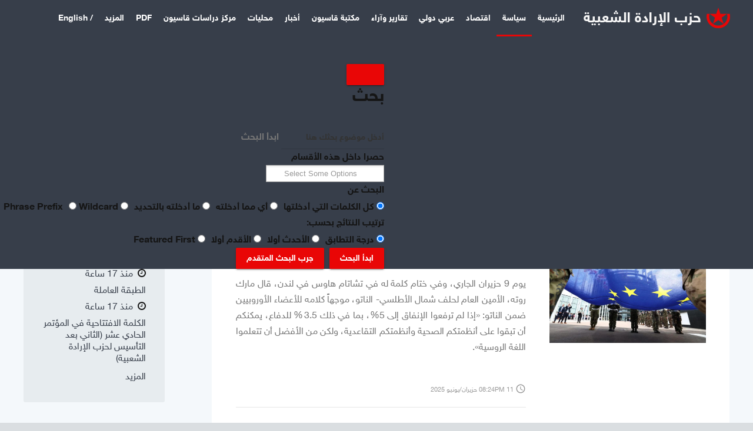

--- FILE ---
content_type: text/html; charset=utf-8
request_url: https://kassioun.org/politics/itemlist/user/236-%EF%BF%BD%EF%BF%BD%EF%BF%BD%EF%BF%BD%EF%BF%BD%EF%BF%BD%EF%BF%BD%EF%BF%BD%EF%BF%BD%EF%BF%BD%EF%BF%BD%EF%BF%BD%EF%BF%BD%EF%BF%BD%EF%BF%BD%EF%BF%BD%EF%BF%BD%EF%BF%BD%EF%BF%BD%EF%BF%BD%EF%BF%BD%EF%BF%BD%EF%BF%BD%EF%BF%BD%EF%BF%BD%EF%BF%BD%EF%BF%BD%EF%BF%BD%EF%BF%BD%EF%BF%BD%EF%BF%BD%EF%BF%BD?start=10
body_size: 17783
content:
<!DOCTYPE html>
<html prefix="og: http://ogp.me/ns#" lang="ar-aa">
	<head>
				<meta name="viewport" content="width=device-width, initial-scale=1, maximum-scale=2.0">
		<base href="https://kassioun.org/politics/itemlist/user/236-%EF%BF%BD%EF%BF%BD%EF%BF%BD%EF%BF%BD%EF%BF%BD%EF%BF%BD%EF%BF%BD%EF%BF%BD%EF%BF%BD%EF%BF%BD%EF%BF%BD%EF%BF%BD%EF%BF%BD%EF%BF%BD%EF%BF%BD%EF%BF%BD%EF%BF%BD%EF%BF%BD%EF%BF%BD%EF%BF%BD%EF%BF%BD%EF%BF%BD%EF%BF%BD%EF%BF%BD%EF%BF%BD%EF%BF%BD%EF%BF%BD%EF%BF%BD%EF%BF%BD%EF%BF%BD%EF%BF%BD%EF%BF%BD" />
	<meta http-equiv="content-type" content="text/html; charset=utf-8" />
	<meta property="og:url" content="https://kassioun.org/politics/itemlist/user/236-%EF%BF%BD%EF%BF%BD%EF%BF%BD%EF%BF%BD%EF%BF%BD%EF%BF%BD%EF%BF%BD%EF%BF%BD%EF%BF%BD%EF%BF%BD%EF%BF%BD%EF%BF%BD%EF%BF%BD%EF%BF%BD%EF%BF%BD%EF%BF%BD%EF%BF%BD%EF%BF%BD%EF%BF%BD%EF%BF%BD%EF%BF%BD%EF%BF%BD%EF%BF%BD%EF%BF%BD%EF%BF%BD%EF%BF%BD%EF%BF%BD%EF%BF%BD%EF%BF%BD%EF%BF%BD%EF%BF%BD%EF%BF%BD?start=10" />
	<meta property="og:title" content="مركز دراسات قاسيون" />
	<meta property="og:type" content="website" />
	<meta name="theme-color" content="#1a3868" />
	<meta name="mobile-web-app-capable" content="yes" />
	<meta name="application-name" content="قاسيون" />
	<meta name="apple-mobile-web-app-capable" content="yes" />
	<meta name="apple-touch-fullscreen" content="yes" />
	<meta name="apple-mobile-web-app-title" content="قاسيون" />
	<meta name="apple-mobile-web-app-status-bar-style" content="default" />
	<meta name="generator" content="Qassioun News System - By Qassioun Development Team" />
	<title>مركز دراسات قاسيون</title>
	<link href="https://kassioun.org/cmslayouts/irada/images/favicon.ico" rel="shortcut icon" type="image/vnd.microsoft.icon" />
	<link href="https://kassioun.org/index.php?option=app_jappsptm&view=manifest&format=json" rel="manifest" />
	<link href="/media/system/css/modal.css?8d30f89dd5607d700668b8f72d455c21" rel="stylesheet" type="text/css" />
	<link href="https://kassioun.org/cmslayouts/irada/css/font-awesome.css" rel="stylesheet" type="text/css" />
	<link href="https://kassioun.org/cmslayouts/irada/css/normalize.css" rel="stylesheet" type="text/css" />
	<link href="https://kassioun.org/cmslayouts/irada/css/system/system.css" rel="stylesheet" type="text/css" />
	<link href="https://kassioun.org/cmslayouts/irada/css/irada.css" rel="stylesheet" type="text/css" />
	<link href="https://kassioun.org/widgets/wget_k4s_afcontent_news_loader/tmpl/css/k4s_afcontent_news_loader_metro.css" rel="stylesheet" type="text/css" />
	<link href="/widgets/wget_qappselasticsearch/assets/remodal/remodal.css" rel="stylesheet" type="text/css" />
	<link href="/widgets/wget_qappselasticsearch/assets/remodal/remodal-default-theme.css" rel="stylesheet" type="text/css" />
	<link href="/widgets/wget_qappselasticsearch/assets/style.css?v=4.0.1" rel="stylesheet" type="text/css" />
	<link href="/media/jui/css/chosen.css?8d30f89dd5607d700668b8f72d455c21" rel="stylesheet" type="text/css" />
	<link href="https://kassioun.org/media/app_jappsptm/pwa/partials/css/style-pwa.min.css?1.0" rel="stylesheet" id="jappsptm-Japps-pwa-public-css" media="all" type="text/css" />
	<link href="https://kassioun.org/media/app_jappsptm/pwa/core/css/style-public.min.css?1.0" rel="stylesheet" id="jappsptm-Japps-public-css" media="all" type="text/css" />
	<style type="text/css">

            	.childcontent .qnpcol { width: 200px; }
            body,
.childcontent,
.box.advertisement .header { font-family: HNKWeb, Verdana, Geneva, sans-serif; }
h1,h2,h3,h4,h5,h6,
#qnpHeaderNav,
.btn,
button,
.button,
select,
textarea,
input[type="submit"],
input[type="button"],
input[type="text"],
input[type="password"],
input[type="url"],
input[type="email"],
.itemTags,
afcontentTagCloudBlock,
.qnpTab,
th,
.nspMain,
.qnpNspPM,
.pagination li { font-family: WebKassiounBold, Verdana, Geneva, sans-serif; }
.blank { font-family: Arial, Helvetica, sans-serif; }
.blank { font-family: Arial, Helvetica, sans-serif; }
@media screen and (max-width: 780px) {
	    	#afcontentContainer .itemsContainer { width: 100%!important; } 
	    	.cols-2 .column-1,
	    	.cols-2 .column-2,
	    	.cols-3 .column-1,
	    	.cols-3 .column-2,
	    	.cols-3 .column-3,
	    	.demo-typo-col2,
	    	.demo-typo-col3,
	    	.demo-typo-col4 {width: 100%; }
	    	}#qnpSidebar { width: 25%; }
#qnpContent { width: 75%; }
#qnpContentWrap { width: 100%; }
.qnpPage, #qnpBg, #qnpFooter, #qnpHeaderNav { max-width: 1600px; }
#menu575 > div,
#menu575 > div > .childcontent-inner { width: 200px; }
#menu1287 > div,
#menu1287 > div > .childcontent-inner { width: 200px; }
#qapps-search-943 .search-icon {
	padding: 10px;
	background: #373e4a;
}
#qapps-search-943 .search-icon img {
	width: 22px;
}
#qapps-search-943 .search-icon span {
	font-size: 16px;
	color: #f2f2f2;
}
	</style>
	<script type="application/json" class="affinitycms-script-options new">{"csrf.token":"932c5ebccfb80f4bdfed9869a7a5c2c9","system.paths":{"root":"","base":""}}</script>
	<script src="/media/jui/js/jquery.min.js?8d30f89dd5607d700668b8f72d455c21" type="text/javascript"></script>
	<script src="/media/jui/js/jquery-noconflict.js?8d30f89dd5607d700668b8f72d455c21" type="text/javascript"></script>
	<script src="/media/jui/js/jquery-migrate.min.js?8d30f89dd5607d700668b8f72d455c21" type="text/javascript"></script>
	<script src="/media/afcontent/assets/js/afcontent.frontend.js?v=2.8.0&amp;sitepath=/" type="text/javascript"></script>
	<script src="/media/jui/js/bootstrap.min.js?8d30f89dd5607d700668b8f72d455c21" type="text/javascript"></script>
	<script src="/media/system/js/mootools-core.js?8d30f89dd5607d700668b8f72d455c21" type="text/javascript"></script>
	<script src="/media/system/js/core.js?8d30f89dd5607d700668b8f72d455c21" type="text/javascript"></script>
	<script src="/media/system/js/mootools-more.js?8d30f89dd5607d700668b8f72d455c21" type="text/javascript"></script>
	<script src="/media/system/js/modal.js?8d30f89dd5607d700668b8f72d455c21" type="text/javascript"></script>
	<script src="https://kassioun.org/cmslayouts/irada/js/modernizr.js" type="text/javascript"></script>
	<script src="https://kassioun.org/cmslayouts/irada/js/qnp.scripts.js" type="text/javascript"></script>
	<script src="https://kassioun.org/cmslayouts/irada/js/qnp.menu.js" type="text/javascript"></script>
	<script src="https://kassioun.org/cmslayouts/irada/js/progressbar.js" type="text/javascript"></script>
	<script src="https://kassioun.org/cmslayouts/irada/js/photoswipe.min.js" type="text/javascript"></script>
	<script src="https://kassioun.org/cmslayouts/irada/js/photoswipe-ui.min.js" type="text/javascript"></script>
	<script src="https://kassioun.org/cmslayouts/irada/js/scrollreveal.js" type="text/javascript"></script>
	<script src="https://kassioun.org/widgets/wget_k4s_afcontent_news_loader/tmpl/js/k4s_scrollbar.js" type="text/javascript"></script>
	<script src="/widgets/wget_qappselasticsearch/assets/remodal/remodal.js" type="text/javascript"></script>
	<script src="/widgets/wget_qappselasticsearch/assets/mustache.min.js" type="text/javascript"></script>
	<script src="/widgets/wget_qappselasticsearch/assets/jquery.twbsPagination.min.js" type="text/javascript"></script>
	<script src="/widgets/wget_qappselasticsearch/assets/jquery.mark.min.js" type="text/javascript"></script>
	<script src="/widgets/wget_qappselasticsearch/assets/script.js?v=4.0.1" type="text/javascript"></script>
	<script src="/media/jui/js/chosen.jquery.min.js?8d30f89dd5607d700668b8f72d455c21" type="text/javascript"></script>
	<script src="/media/system/js/html5fallback.js" type="text/javascript"></script>
	<script type="text/javascript">

		jQuery(function($) {
			SqueezeBox.initialize({});
			initSqueezeBox();
			$(document).on('subform-row-add', initSqueezeBox);

			function initSqueezeBox(event, container)
			{
				SqueezeBox.assign($(container || document).find('a.modal').get(), {
					parse: 'rel'
				});
			}
		});

		window.jModalClose = function () {
			SqueezeBox.close();
		};

		// Add extra modal close functionality for tinyMCE-based editors
		document.onreadystatechange = function () {
			if (document.readyState == 'interactive' && typeof tinyMCE != 'undefined' && tinyMCE)
			{
				if (typeof window.jModalClose_no_tinyMCE === 'undefined')
				{
					window.jModalClose_no_tinyMCE = typeof(jModalClose) == 'function'  ?  jModalClose  :  false;

					jModalClose = function () {
						if (window.jModalClose_no_tinyMCE) window.jModalClose_no_tinyMCE.apply(this, arguments);
						tinyMCE.activeEditor.windowManager.close();
					};
				}

				if (typeof window.SqueezeBoxClose_no_tinyMCE === 'undefined')
				{
					if (typeof(SqueezeBox) == 'undefined')  SqueezeBox = {};
					window.SqueezeBoxClose_no_tinyMCE = typeof(SqueezeBox.close) == 'function'  ?  SqueezeBox.close  :  false;

					SqueezeBox.close = function () {
						if (window.SqueezeBoxClose_no_tinyMCE)  window.SqueezeBoxClose_no_tinyMCE.apply(this, arguments);
						tinyMCE.activeEditor.windowManager.close();
					};
				}
			}
		};
		
 $QNPMenu = { height:true, width:false, duration: 150 };
$QNP_TMPL_URL = "https://kassioun.org/cmslayouts/irada";

$QNP_URL = "https://kassioun.org/";

	jQuery(function ($) {
		initChosen();
		$("body").on("subform-row-add", initChosen);

		function initChosen(event, container)
		{
			container = container || document;
			var lists = $(container).find(".qapps-search .chosen-list"); 
			if(lists.length){
				lists.chosen({"disable_search_threshold":0,"placeholder_text_multiple":"Select Some Options","search_contains":true,"allow_single_deselect":true,"placeholder_text_single":"\u062d\u062f\u062f \u062e\u064a\u0627\u0631","no_results_text":"\u062d\u062f\u062f \u062e\u064a\u0627\u0631"}).change(function(){
					$(this).next(".chzn-container").find(".chzn-choices").find("li.search-choice").each(function(){
						var text = $(this).find("span").text();
						$(this).find("span").text(text.replace(/\+\-\-/g, ""));
					});
				});
			}
		}
	});
	
	(function($){
		$(document).ready(function(){
			new qappsElasticSearch('qapps-search-943', {"widgetId":943,"token":"326c50e1887d7ec293eba2d5eb90745d","rssUrl":"\/affinityapp\/qappselasticsearch\/search?format=feed&Itemid=511","baseUrl":"","sef":1,"sefRewrite":1,"sefSuffix":0,"esVersion":"7","es6Type":"affinitycmsqapps","endpoint":"https:\/\/search.qassioun.com","indirectRequest":0,"user":"guest","pass":"10330178","index":"irada","systemNow":"2026-01-19 13:30:09","logSearch":0,"search":{"includeChild":1,"searchButton":1,"instantSearch":1,"useAnchor":0,"linkAnchor":0,"types":["AFCONTENT"],"searchPhrase":"all","multiwordWildcard":"and","boost":{"title":1.7,"body":0.7,"meta":1.2,"path":0.1,"misc":0.3}},"result":{"autoPopulate":0,"rssIcon":0,"pageSize":10,"pages":5,"descriptionLength":500,"showImage":1,"noImage":"media\/app_qappselasticsearch\/images\/no-image.png","showLink":1,"linkTarget":"_self","showDate":0,"dateField":"created","dateFormat":"%Y-%m-%d %H:%M:%S","highlight":1,"highlightSelector":"","additionalInfo":1,"fieldExclude":[],"fieldLabels":[],"fieldContents":[]},"aggregations":[],"aggregationSize":10,"orderby":"relevance","languageTexts":{"WGET_QAPPSELASTICSEARCH_FIRST_PAGE":"\u0627\u0644\u0635\u0641\u062d\u0629 \u0627\u0644\u0623\u0648\u0644\u0649","WGET_QAPPSELASTICSEARCH_PREV_PAGE":"\u0627\u0644\u0633\u0627\u0628\u0642\u0629","WGET_QAPPSELASTICSEARCH_NEXT_PAGE":"\u0627\u0644\u062a\u0627\u0644\u064a\u0629","WGET_QAPPSELASTICSEARCH_LAST_PAGE":"\u0627\u0644\u0635\u0641\u062d\u0629 \u0627\u0644\u0623\u062e\u064a\u0631\u0629","WGET_QAPPSELASTICSEARCH_LOADING":"\u062c\u0627\u0631\u064a \u0627\u0644\u0628\u062d\u062b","WGET_QAPPSELASTICSEARCH_TOTAL_RESULTS":"\u0648\u062c\u062f\u0646\u0627 \u0644\u0643 %d \u0646\u062a\u064a\u062c\u0629","WGET_QAPPSELASTICSEARCH_MORE_FILTER_OPTIONS":"[+] Show More","WGET_QAPPSELASTICSEARCH_REMOVE_FILTER":"Remove"},"filters":[{"where":"body","term":"language","value":["*","ar-AA"]}],"categories":[],"categoryTree":{"AFCONTENT":{"56":[],"53":[],"52":[],"51":[],"50":[],"49":[],"7":["1","15","36"],"1":[],"15":[],"36":[],"9":[],"10":[],"6":[],"5":[],"12":[],"14":[],"16":[],"37":[],"38":[],"40":[],"41":[],"42":[],"58":[]}},"categoryLimit":0});
		});
	})(jQuery);
	
	</script>
	<link href="http://feeds.feedburner.com/" rel="alternate" type="application/rss+xml" title="Kassioun Feed" />
	<meta property="og:title" content="" />
	<meta property="og:type" content="website" />
	<meta property="og:image" content="https://kassioun.org/" />
	<meta property="og:site_name" content="" />
	<meta property="og:description" content="" />
	<meta property="fb:pages" content="255664991142058" />
	<link rel="apple-touch-icon" href="https://kassioun.org/cmslayouts/irada/images/touch-device.png">
	<link rel="apple-touch-icon-precomposed" href="https://kassioun.org/cmslayouts/irada/images/touch-device.png">
	<!-- Start: Google Structured Data Markup -->
            
            <script type="application/ld+json">
            {
                "@context": "https://schema.org",
                "@type": "BreadcrumbList",
                "itemListElement": [{
                    "@type": "ListItem",
                    "position": 1,
                    "item": {
                        "@id":  "https://kassioun.org/",
                        "name": "Home"
                    }
                },{
                    "@type": "ListItem",
                    "position": 2,
                    "item": {
                        "@id":  "https://kassioun.org/politics",
                        "name": "سياسة"
                    }
                },{
                    "@type": "ListItem",
                    "position": 3,
                    "item": {
                        "@id":  "",
                        "name": "مركز دراسات قاسيون"
                    }
                }]
            }
            </script>
            <!-- End: Google Structured Data Markup -->
	<script type="text/javascript" id="serviceworker">
			if (navigator.serviceWorker) {
	        window.addEventListener("load", function() {
	            navigator.serviceWorker.register(
	                "https://kassioun.org/script-serviceworker.js", {scope: "https://kassioun.org/"}
	            );
	        });
			}</script>

	<link rel="stylesheet" href="https://kassioun.org/cmslayouts/irada/css/small.desktop.css" media="(max-width: 1920px)" />
<link rel="stylesheet" href="https://kassioun.org/cmslayouts/irada/css/tablet.css" media="(max-width: 1040px)" />
<link rel="stylesheet" href="https://kassioun.org/cmslayouts/irada/css/small.tablet.css" media="(max-width: 840px)" />
<link rel="stylesheet" href="https://kassioun.org/cmslayouts/irada/css/mobile.css" media="(max-width: 640px)" />
<meta property="fb:pages" content="254283655475871" />
<meta property="fb:pages" content="255664991142058" />
<!--[if IE 9]>
<link rel="stylesheet" href="https://kassioun.org/cmslayouts/irada/css/ie/ie8.css" type="text/css" />
<![endif]-->

<!--[if IE 8]>
<link rel="stylesheet" href="https://kassioun.org/cmslayouts/irada/css/ie/ie8.css" type="text/css" />
<![endif]-->

<!--[if lte IE 7]>
<link rel="stylesheet" href="https://kassioun.org/cmslayouts/irada/css/ie/ie7.css" type="text/css" />
<![endif]-->

<!--[if lte IE 9]>
<script type="text/javascript" src="https://kassioun.org/cmslayouts/irada/js/ie.js"></script>
<![endif]-->

<!--[if (gte IE 6)&(lte IE 9)]>
<script type="text/javascript" src="https://kassioun.org/cmslayouts/irada/js/respond.js"></script>
<script type="text/javascript" src="https://kassioun.org/cmslayouts/irada/js/selectivizr.js"></script>
<script type="text/javascript" src="http://html5shim.googlecode.com/svn/trunk/html5.js"></script>
<![endif]-->	 	<script type='text/javascript'>
//some default pre init
var Qapps = Qapps || {};
Qapps.q = Qapps.q || [];

//provide qapps initialization parameters
Qapps.app_key = '117179287323b1f7b0fa24ac8d139d6ab2499417';
Qapps.url = 'https://apps.qassioun.com';

Qapps.q.push(['track_sessions']);
Qapps.q.push(['track_pageview']);
Qapps.q.push(['track_clicks']);
Qapps.q.push(['track_scrolls']);
Qapps.q.push(['track_errors']);
Qapps.q.push(['track_links']);
Qapps.q.push(['track_forms']);
Qapps.q.push(['collect_from_forms']);

//load qapps script asynchronously
(function() {
   var cly = document.createElement('script'); cly.type = 'text/javascript';
   cly.async = true;
   //enter url of script here
   cly.src = 'https://apps.qassioun.com/sdk/web/qapps.min.js';
   cly.onload = function(){Qapps.init()};
   var s = document.getElementsByTagName('script')[0]; s.parentNode.insertBefore(cly, s);
})();
</script>
</head>
<body data-tablet-width="1040" data-mobile-width="640" data-zoom-size="150" data-parallax="true">
		
		
	<div id="qnpBg">
			<header id="qnpHeader" class="qnp-clearfix">
				<div id="qnpHeaderNav" class="qnp-clearfix qnp-fixed" data-fixed="1">
					
     	 <a href="https://kassioun.org/" id="qnpLogo">
        <img 
        	src="https://kassioun.org/images/irada_s.png" 
        	alt="قاسيون" 
        />
     </a>
     					
											<nav class="qnpMainMenu qnpMenu" data-duration="150" data-opacity="1" data-height="1" data-width="0">
<ul class="qnpmenu level0"><li  class="first"><a href="https://kassioun.org/"  class=" first" id="menu435"  >الرئيسية</a></li><li  class="active"><a href="/politics"  class=" active" id="menu511"  >سياسة</a></li><li ><a href="/economic"  id="menu1281"  >اقتصاد</a></li><li ><a href="/world-news"  id="menu1283"  >عربي دولي</a></li><li ><a href="/reports-and-opinions"  id="menu513"  >تقارير وآراء</a></li><li  class="haschild"><a href="/kassioun-library"  class=" haschild" id="menu575"  >مكتبة قاسيون</a><div class="childcontent has-cols-">
<div class="childcontent-inner">
<div class="qnpcol qnpcol  first"><ul class="qnpmenu level1"><li  class="first"><a href="/kassioun-library/party-documents"  class=" first" id="menu687"  >وثائق «الإرادة الشعبية»</a></li><li ><a href="/kassioun-library/party-documents-2"  id="menu733"  >وثائق الجبهة الشعبية</a></li><li  class="last"><a href="/kassioun-library/irada-in-media"  class=" last" id="menu723"  >الإرادة إعلامياً</a></li></ul></div>
</div>
</div></li><li ><a href="/news"  id="menu1284"  >أخبار</a></li><li ><a href="/syria"  id="menu512"  >محليات</a></li><li ><a href="/kassioun-research-center"  id="menu1301"  >مركز دراسات قاسيون</a></li><li ><a href="/pdf-archive"  id="menu732"  >PDF</a></li><li  class="haschild"><span  class=" haschild" id="menu1287"  >المزيد </span><div class="childcontent has-cols-1">
<div class="childcontent-inner">
<div class="qnpcol qnpcol1  first"><ul class="qnpmenu level1"><li  class="first"><a href="/more-categories/kassioun-media"  class=" first" id="menu1297"  >ميديا</a></li><li ><a href="/more-categories/misc-2"  id="menu1286"  >شؤون استراتيجية</a></li><li ><a href="/more-categories/labor-affairs"  id="menu1285"  >نقابات وعمّال</a></li><li ><a href="/more-categories/art-and-culture"  id="menu509"  >ثقافة وفنون</a></li><li ><a href="/more-categories/misc"  id="menu688"  >منوعات</a></li><li  class="last"><a href="/more-categories/science-and-technology"  class=" last" id="menu1282"  >علوم وتكنولوجيا</a></li></ul></div>
</div>
</div></li><li  class="last"><a href="/en"  class=" last" id="menu1246"  >/ English</a></li></ul>
</nav>										
										<div id="qnpMobileMenu"> 
						<i id="static-aside-menu-toggler"></i>
					</div>
										
										
										<div id="qnpSearch">
						
<div id="qapps-search-943" class="qapps-search-wrapper ">
	<div class="search-icon">
	<img src="/widgets/wget_qappselasticsearch/assets/images/search.png" alt="" title="بحث" /> 
</div>
	<div class="remodal" id="qapps-search-modal-943" role="dialog" aria-labelledby="modal-title-943" aria-describedby="modal-desc-943">
		<button data-remodal-action="close" class="remodal-close" aria-label="Close"></button>
		<div class="qapps-search-wrapper ">
		<div class="qapps-search ">
			<h2 id="modal-title-943">بحث</h2>
			<div id="modal-desc-943" class="search-form">
				<form id="qapps-search-form-943" action="/politics" method="post" class="form-horizontal">
	<div class="search-box form-group">
		<div class="input-group input-append input-large">
			<input type="text" name="searchword" class="form-control" value="" placeholder="أدخل موضوع بحثك هنا" autocomplete="off" />
						<span class="input-group-addon add-on">ابدأ البحث</span>
					</div>
	</div>
		<div class="control-group filter-list filter-categories">
		<div class="control-label label-categories">
			<label for="ges-cat-id-943">
				حصرا داخل هذه الأقسام				<span class="icon-filter"></span>
			</label>
		</div>
		<div class="controls">
			<select id="ges-cat-id-943" name="cat_id[]" multiple="multiple" class="chosen-list">
									<optgroup label="مقالات قاسيون">
																				<option value="AFCONTENT:56">أخبار قاسيون</option>
																				<option value="AFCONTENT:53">شؤون استراتيجية</option>
																				<option value="AFCONTENT:52">علوم وتكنولوجيا</option>
																				<option value="AFCONTENT:51">عربي دولي</option>
																				<option value="AFCONTENT:50">نقابات وعمّال</option>
																				<option value="AFCONTENT:49">اقتصاد</option>
																				<option value="AFCONTENT:7">مكتبة قاسيون</option>
																				<option value="AFCONTENT:1">+-- دراسات استراتيجية</option>
																				<option value="AFCONTENT:15">+-- وثائق الإرادة الشعبية</option>
																				<option value="AFCONTENT:36">+-- وثائق التغيير والتحرير</option>
																				<option value="AFCONTENT:9">محليات</option>
																				<option value="AFCONTENT:10">أخبار</option>
																				<option value="AFCONTENT:6">تقارير و آراء</option>
																				<option value="AFCONTENT:5">ثقافة</option>
																				<option value="AFCONTENT:12">لقاءات الإرادة الشعبية</option>
																				<option value="AFCONTENT:14">سياسة</option>
																				<option value="AFCONTENT:16">منوعات</option>
																				<option value="AFCONTENT:37">Editorials</option>
																				<option value="AFCONTENT:38">Statements & Documents</option>
																				<option value="AFCONTENT:40">Articles</option>
																				<option value="AFCONTENT:41">News & Activities</option>
																				<option value="AFCONTENT:42">Info</option>
																				<option value="AFCONTENT:58">ميديا</option>
											</optgroup>
							</select>
		</div>
	</div>
	<div class="control-group phrases-box">
		<div class="control-label">
			<label>
				البحث عن			</label>
		</div>
		<div class="controls">
							<label class="radio-inline">
					<input type="radio" name="searchphrase" value="all"  checked="checked">
					كل الكلمات التي أدخلتها				</label>
							<label class="radio-inline">
					<input type="radio" name="searchphrase" value="any" >
					أي مما أدخلته				</label>
							<label class="radio-inline">
					<input type="radio" name="searchphrase" value="exact" >
					ما أدخلته بالتحديد				</label>
							<label class="radio-inline">
					<input type="radio" name="searchphrase" value="prefix" >
					Phrase Prefix				</label>
							<label class="radio-inline">
					<input type="radio" name="searchphrase" value="wildcard" >
					Wildcard				</label>
					</div>
	</div>
	<div class="control-group orderby-box">
		<div class="control-label">
			<label>
				ترتيب النتائج بحسب:			</label>
		</div>
		<div class="controls">
							<label class="radio-inline">
					<input type="radio" name="orderby" value="relevance"  checked="checked">
					درجة التطابق				</label>
							<label class="radio-inline">
					<input type="radio" name="orderby" value="newest" >
					الأحدث أولا				</label>
							<label class="radio-inline">
					<input type="radio" name="orderby" value="oldest" >
					الأقدم أولا				</label>
							<label class="radio-inline">
					<input type="radio" name="orderby" value="featured" >
					Featured First				</label>
					</div>
	</div>

	<div class="control-group ">
		<div class="controls">
			<button class="btn btn-primary btn-search">ابدأ البحث</button> <a href="https://kassioun.org/advanced-search/" class="button adv-search">جرب البحث المتقدم</a>
		</div>
	</div>
</form>									<div class="search-results show-img"></div>
											</div>
		</div>
		</div>
	</div>
	<script class="search-result-template" type="x-tmpl-mustache">
{{#data.error}}
<div class="alert alert-danger">
	{{#data.error.root_cause}}
	<p>[{{{type}}}] {{{reason}}}</p>
	{{/data.error.root_cause}}
</div>
{{/data.error}}
{{^data.error}}

	{{#texts.summary}}
	<p class="result-statistics clearfix">
	{{texts.summary}}
	{{#options.result.rssIcon}}
	<a class="rss" href="/{{{data.rssUrl}}}" target="_blank" title="RSS">RSS</a>
	{{/options.result.rssIcon}}
	</p>
	{{/texts.summary}}

	{{#data.hits.hits}}
	<div class="result-item clearfix">
		{{#_source.featured}}
		<span class="badge-featured">
			FEATURED
		</span>
		{{/_source.featured}}
		{{#_source.showImage}}
		{{#_source.image}}
		<div class="img-intro">
			<a href="/{{{_source.routeUrl}}}" target="{{{_source.linkTarget}}}" title="{{_source.title}}">
			<img class="img-responsive" src="/{{{_source.image}}}" alt="{{{_source.image}}}">
			</a>
		</div>
		{{/_source.image}}
		{{/_source.showImage}}
		<div class="item-info">
			<h3 class="result-title">
				<a href="/{{{_source.routeUrl}}}" target="{{{_source.linkTarget}}}" title="{{_source.title}}">{{{_source.title}}}</a>
			</h3>
			{{#_source.showLink}}
			<p>
				<a href="/{{{_source.routeUrl}}}" target="{{{_source.linkTarget}}}" title="" class="text-muted muted">{{{_source.displayUrl}}}</a>
			</p>
			{{/_source.showLink}}
			{{#_source.showDate}}
			<p>
				<span class="text-muted muted">{{{_source.displayDate}}}</span>
			</p>
			{{/_source.showDate}}

			<p class="result-text">
			{{{_source.description}}}
			</p>
			{{#_source.additionalInfo}}
			<p class="additional-info">
				{{#_source.additionalFields}}
					{{#title}}
					<span class="label-group"><span class="label label-default">{{{label}}}</span><span class="label label-info">{{{title}}}</span></span>
					{{/title}}
				{{/_source.additionalFields}}
			</p>
			{{/_source.additionalInfo}}
		</div>
	</div>
	{{/data.hits.hits}}
	<div class="clearfix">
		<div class="pagination">
		</div>
	</div>
{{/data.error}}
</script></div>

					</div>
									</div>
			</header>
			
             <div id="qnpPageContent">
								
								
				
								
				<div>
										<div id="qnpContent">
					                    
                                        <section id="qnpMainbody">
                                                                                     	                              		                              		
                              		


<div id="afcontentContainer" class="subpage blog-page user-page ">   
					<div class="item-author">
								<img src="/media/afcontent/users/38.jpg" class="item-author-avatar" alt="مركز دراسات قاسيون"/>
								
								<h2 class="item-author-title">مركز دراسات قاسيون</h2>
								
								<p class="item-author-desc"></p>
						           
								<div class="item-author-email">
					<i class="micon">email</i> <span id="cloak689a0d53ef324863cb8237adff940a92">عنوان البريد الإلكتروني هذا محمي من روبوتات السبام. يجب عليك تفعيل الجافاسكربت لرؤيته.</span><script type='text/javascript'>
				document.getElementById('cloak689a0d53ef324863cb8237adff940a92').innerHTML = '';
				var prefix = '&#109;a' + 'i&#108;' + '&#116;o';
				var path = 'hr' + 'ef' + '=';
				var addy689a0d53ef324863cb8237adff940a92 = 'd&#101;r&#97;s&#97;t' + '&#64;';
				addy689a0d53ef324863cb8237adff940a92 = addy689a0d53ef324863cb8237adff940a92 + 'k&#97;ss&#105;&#111;&#117;n' + '&#46;' + '&#111;rg';
				var addy_text689a0d53ef324863cb8237adff940a92 = 'd&#101;r&#97;s&#97;t' + '&#64;' + 'k&#97;ss&#105;&#111;&#117;n' + '&#46;' + '&#111;rg';document.getElementById('cloak689a0d53ef324863cb8237adff940a92').innerHTML += '<a ' + path + '\'' + prefix + ':' + addy689a0d53ef324863cb8237adff940a92 + '\'>'+addy_text689a0d53ef324863cb8237adff940a92+'<\/a>';
		</script>				</div>
								
							</div>
		     
							
						<div class="item-list">
			
						<div class="item-list-row">
				<article class="item-view blog-view"> 
					 
									
										<div class="item-image">
						<a href="/politics/item/83421-5" title="ما هو مستقبل &laquo;دولة الرفاه&raquo; الأوروبية في ظل 5% إنفاق دفاعي؟">
							<img src="/media/afcontent/items/cache/da71e73b87d0367fb597c22197d5e072_Generic.jpg" alt="ما هو مستقبل &laquo;دولة الرفاه&raquo; الأوروبية في ظل 5% إنفاق دفاعي؟" />
						</a>
					</div>
										
					<div class="item-content">
												<header>
					    	<h2 class="item-title">
					            					            <a href="/politics/item/83421-5" class="inverse">ما هو مستقبل «دولة الرفاه» الأوروبية في ظل 5% إنفاق دفاعي؟</a>
					            					            
					            					    	</h2>
					    	
					    	 
					    						    </header>
						 
							
												<div class="item-intro-text">
							<p style="text-align: justify;">يوم 9 حزيران الجاري، وفي ختام كلمة له في تشاتام هاوس في لندن، قال مارك روته، الأمين العام لحلف شمال الأطلسي- الناتو، موجهاً كلامه للأعضاء الأوروبيين ضمن الناتو: «إذا لم ترفعوا الإنفاق إلى 5%، بما في ذلك 3.5 % للدفاع، يمكنكم أن تبقوا على أنظمتكم الصحية وأنظمتكم التقاعدية، ولكن من الأفضل أن تتعلموا اللغة الروسية».</p>						</div>
												
						<div class="item-footer">
							 
							
														<span class="item-date">
								<i class="micon">access_time</i>
								
								<time datetime="2025-06-11T20:24:27+03:00"> 08:24PM 11 حزيران/يونيو 2025 </time>
							</span>
							 
						</div>	
					</div>

		             
		             
	          </article>
	      </div><!-- .item-list-row -->
          			<div class="item-list-row">
				<article class="item-view blog-view"> 
					 
									
										<div class="item-image">
						<a href="/politics/item/83399-2025-06-08-20-04-48" title="من العصر الحجري إلى عصر العناصر النادرة...كعب آخيل الأمريكي/الغربي!">
							<img src="/media/afcontent/items/cache/70f53e0023184bc9046a72a58d5bb167_Generic.jpg" alt="من العصر الحجري إلى عصر العناصر النادرة...كعب آخيل الأمريكي/الغربي!" />
						</a>
					</div>
										
					<div class="item-content">
												<header>
					    	<h2 class="item-title">
					            					            <a href="/politics/item/83399-2025-06-08-20-04-48" class="inverse">من العصر الحجري إلى عصر العناصر النادرة...كعب آخيل الأمريكي/الغربي!</a>
					            					            
					            					    	</h2>
					    	
					    	 
					    						    </header>
						 
							
												<div class="item-intro-text">
							<p>مع إطلاق الرئيس الأمريكي دونالد ترامب حربه التجارية الجمركية خلال الأيام العشرة الأولى من شهر نيسان الماضي، عبر فرض رسوم جمركية مرتفعة على كل دول العالم تقريباً، برز الصراع التجاري مع الصين على وجه الخصوص بوصفه الصراع الأساسي المستهدف من وراء هذه الحرب.</p>
<div id="simple-translate" class="simple-translate-system-theme"> </div>						</div>
												
						<div class="item-footer">
							 
							
														<span class="item-date">
								<i class="micon">access_time</i>
								
								<time datetime="2025-06-08T22:38:55+03:00"> 10:38PM 08 حزيران/يونيو 2025 </time>
							</span>
							 
						</div>	
					</div>

		             
		             
	          </article>
	      </div><!-- .item-list-row -->
          			<div class="item-list-row">
				<article class="item-view blog-view"> 
					 
									
										<div class="item-image">
						<a href="/politics/item/83240-2025-05-18-17-59-29" title="رفع العقوبات... إيجابياته وسلبياته والسّياق الدّولي والإقليمي الذي يجري ضمنه...">
							<img src="/media/afcontent/items/cache/8312fab9aa04cfaa60e7077746a7be68_Generic.jpg" alt="رفع العقوبات... إيجابياته وسلبياته والسّياق الدّولي والإقليمي الذي يجري ضمنه..." />
						</a>
					</div>
										
					<div class="item-content">
												<header>
					    	<h2 class="item-title">
					            					            <a href="/politics/item/83240-2025-05-18-17-59-29" class="inverse">رفع العقوبات... إيجابياته وسلبياته والسّياق الدّولي والإقليمي الذي يجري ضمنه...</a>
					            					            
					            					    	</h2>
					    	
					    	 
					    						    </header>
						 
							
												<div class="item-intro-text">
							<p style="text-align: justify;">مع إعلان الرئيس الأمريكي دونالد ترامب عن عزمه رفع كل العقوبات الأمريكية المفروضة على سورية، انفتحت آفاق انتقال الوضع السوري نحو مشهد جديد يحمل فرصاً جديدة من جهة، ومخاطر قديمة- جديدة من جهة أخرى، ما يتطلب العمل على استيعاب هذا المشهد بإحداثياته المختلفة، كأرضية للسياسات التي ينبغي اتخاذها وتطبيقها، وهو ما سنحاول البدء به في هذه المادة...</p>						</div>
												
						<div class="item-footer">
							 
							
														<span class="item-date">
								<i class="micon">access_time</i>
								
								<time datetime="2025-05-18T20:47:22+03:00"> 08:47PM 18 أيار 2025 </time>
							</span>
							 
						</div>	
					</div>

		             
		             
	          </article>
	      </div><!-- .item-list-row -->
          			<div class="item-list-row">
				<article class="item-view blog-view"> 
					 
									
										<div class="item-image">
						<a href="/politics/item/83186-2025-05-11-17-52-39" title="زيارة ترامب، النووي الإيراني، الحوثيون وأمور أخرى... في صحافة الكيان هذا الأسبوع">
							<img src="/media/afcontent/items/cache/7f7707ecbbd416ea40aae2949611aa44_Generic.jpg" alt="زيارة ترامب، النووي الإيراني، الحوثيون وأمور أخرى... في صحافة الكيان هذا الأسبوع" />
						</a>
					</div>
										
					<div class="item-content">
												<header>
					    	<h2 class="item-title">
					            					            <a href="/politics/item/83186-2025-05-11-17-52-39" class="inverse">زيارة ترامب، النووي الإيراني، الحوثيون وأمور أخرى... في صحافة الكيان هذا الأسبوع</a>
					            					            
					            					    	</h2>
					    	
					    	 
					    						    </header>
						 
							
												<div class="item-intro-text">
							<p style="text-align: justify;">عجّت الصحف والإعلام بشكل عام في كافة أنحاء العالم خلال الشهرين المنصرمين بالأخبار والتحليلات حول السياسة الأمريكية في المنطقة التي يمكن أن تتخذها إدارة ترامب، منذ بدء المفاوضات بين الولايات المتحدة وإيران حول الملف النووي، والتي بدأت بشكل مفاوضات غير مباشرة، تلتها لقاءات على مستويات مختلفة من مسؤولي الدولتين. وأعقبت ذلك خطوة مفاجئة من ترامب تجاه ملف الحوثيين في اليمن، والذي لا يمكن فصله– وإن لم يتم ربطه رسمياً وعلناً بالملف الإيراني- والذي كان إعلانه التوصل إلى هدنة مع الحوثيين. وهذان الأمران وحدهما كافيان لشغل الإعلام. ولكن ما زاد الاهتمام بما يحصل، كان ليس فقط عدم مشاركة «إسرائيل» في هذه الخطوات والمجريات فحسب، بل عدم التشاور مع «إسرائيل» أو حتى إعلامها مسبقاً بأي من هذه الخطوات، وفق تصريحات من أعلى المستويات في الكيان.</p>						</div>
												
						<div class="item-footer">
							 
							
														<span class="item-date">
								<i class="micon">access_time</i>
								
								<time datetime="2025-05-11T20:41:54+03:00"> 08:41PM 11 أيار 2025 </time>
							</span>
							 
						</div>	
					</div>

		             
		             
	          </article>
	      </div><!-- .item-list-row -->
          			<div class="item-list-row">
				<article class="item-view blog-view"> 
					 
									
										<div class="item-image">
						<a href="/politics/item/83114-2025-05-04-18-00-27" title="السّياق الدولي والإقليمي للعدوان &laquo;الإسرائيلي&raquo; على سورية">
							<img src="/media/afcontent/items/cache/28b1af6a895e3a6f13d6dee1f2d4fdf1_Generic.jpg" alt="السّياق الدولي والإقليمي للعدوان &laquo;الإسرائيلي&raquo; على سورية" />
						</a>
					</div>
										
					<div class="item-content">
												<header>
					    	<h2 class="item-title">
					            					            <a href="/politics/item/83114-2025-05-04-18-00-27" class="inverse">السّياق الدولي والإقليمي للعدوان «الإسرائيلي» على سورية</a>
					            					            
					            					    	</h2>
					    	
					    	 
					    						    </header>
						 
							
												<div class="item-intro-text">
							<p style="text-align: justify;">ترفع «إسرائيل» من مستوى ونوعية اعتداءاتها على الأرض السورية والشعب السوري بشكلٍ متواتر؛ فالأمر لم يعد مقتصراً على الغارات الجوية على مواقع مختلفة في البلاد، بما فيها مؤخراً القصف الذي طال مجمع قصر الشعب في دمشق، بل وامتد إلى العمل المباشر والعلني على إثارة الفتن والمشاركة المباشرة في دفع السوريين للاقتتال فيما بينهم على أسس طائفية وقومية ودينية، وبالاستفادة من الاختراقات التي راكمتها عبر سنوات طويلة داخل مختلف الأطراف السورية المتناقضة.</p>						</div>
												
						<div class="item-footer">
							 
							
														<span class="item-date">
								<i class="micon">access_time</i>
								
								<time datetime="2025-05-04T20:54:23+03:00"> 08:54PM 04 أيار 2025 </time>
							</span>
							 
						</div>	
					</div>

		             
		             
	          </article>
	      </div><!-- .item-list-row -->
          			<div class="item-list-row">
				<article class="item-view blog-view"> 
					 
									
										<div class="item-image">
						<a href="/politics/item/82894-2025-04-13-18-51-45" title="صحف الكيان: ثلاثة ملفات تصب في تعميق أزمة الكيان، وأمريكا في مركزها">
							<img src="/media/afcontent/items/cache/7398c56f67c532ac19004428f57ac017_Generic.jpg" alt="صحف الكيان: ثلاثة ملفات تصب في تعميق أزمة الكيان، وأمريكا في مركزها" />
						</a>
					</div>
										
					<div class="item-content">
												<header>
					    	<h2 class="item-title">
					            					            <a href="/politics/item/82894-2025-04-13-18-51-45" class="inverse">صحف الكيان: ثلاثة ملفات تصب في تعميق أزمة الكيان، وأمريكا في مركزها</a>
					            					            
					            					    	</h2>
					    	
					    	 
					    						    </header>
						 
							
												<div class="item-intro-text">
							<p style="text-align: justify;">على سطح الظاهرة، يبدو «الإسرائيلي» خلال عام ونصف مضى منذ 7 أكتوبر، بوصفه البلطجي الأول في المنطقة، الذي يضرب يميناً وشمالاً كثورٍ هائج، ولا يردعه شيء. في جوهرها، تبدو الأمور أشد تعقيداً واختلافاً، وصولاً حتى إلى التناقض التام، مع المظهر الخارجي للمسألة... حيث يمكن لحظ ارتفاع درجة التخوفات الوجودية للكيان، والتي تتجلى من خلال عدة محاور، سننظر من خلال إعلام الكيان إلى ثلاثة منها في هذه المادة، وهي: علاقة الكيان مع الولايات المتحدة، والعلاقات التركية-الأمريكية فيما يتعلق بسورية بالتحديد، والملف الإيراني، وبالأخص المفاوضات حول النووي.</p>						</div>
												
						<div class="item-footer">
							 
							
														<span class="item-date">
								<i class="micon">access_time</i>
								
								<time datetime="2025-04-13T21:26:43+03:00"> 09:26PM 13 نيسان/أبريل 2025 </time>
							</span>
							 
						</div>	
					</div>

		             
		             
	          </article>
	      </div><!-- .item-list-row -->
          			<div class="item-list-row">
				<article class="item-view blog-view"> 
					 
									
										<div class="item-image">
						<a href="/politics/item/82747-2025-03-30-18-00-15" title="هل من علاقة بين وثائق اغتيال كينيدي ومستقبل &laquo;إسرائيل&raquo; والصراع الداخلي الأمريكي؟">
							<img src="/media/afcontent/items/cache/dc6e9b7b6bf7d855e775d8c19e709ee1_Generic.jpg" alt="هل من علاقة بين وثائق اغتيال كينيدي ومستقبل &laquo;إسرائيل&raquo; والصراع الداخلي الأمريكي؟" />
						</a>
					</div>
										
					<div class="item-content">
												<header>
					    	<h2 class="item-title">
					            					            <a href="/politics/item/82747-2025-03-30-18-00-15" class="inverse">هل من علاقة بين وثائق اغتيال كينيدي ومستقبل «إسرائيل» والصراع الداخلي الأمريكي؟</a>
					            					            
					            					    	</h2>
					    	
					    	 
					    						    </header>
						 
							
												<div class="item-intro-text">
							<p style="text-align: justify;">بتوجيه من الرئيس الأمريكي دونالد ترامب، تم في 17 آذار الجاري نشر سجلات تم حجبها سابقاً لتصنيفها على أنها معلومات سريّة، والتي تشكل جزءاً من مجموعة سجلات حول اغتيال الرئيس الأمريكي جون كينيدي في تشرين الثاني 1963. ووفقاً لموقع<a href="https://www.archives.gov/research/jfk/release-2025"> الأرشيف الوطني</a>، اعتباراً من 18 آذار، أصبحت السجلات متاحةً للوصول إليها، إما عبر الإنترنت أو شخصياً، سواء عبر نسخة ورقية أو عبر وسائط تناظرية، في الأرشيف الوطني، ومع استمرار رقمنة السجلات، سيتم نشرها على الموقع. ووصل عدد الملفات التي تم نشرها إلى 2343، حيث يوجد ضمن كل ملف وثيقة أو أكثر، ويقدّر عدد الوثائق التي تم نشرها بأكثر من 60 ألف صفحة، ووفق تقديرات بعض الباحثين، 3000 إلى 3500 ملف لا يزال غير منشور، إما بشكل كامل أو جزئي.</p>						</div>
												
						<div class="item-footer">
							 
							
														<span class="item-date">
								<i class="micon">access_time</i>
								
								<time datetime="2025-03-30T20:49:59+03:00"> 08:49PM 30 آذار/مارس 2025 </time>
							</span>
							 
						</div>	
					</div>

		             
		             
	          </article>
	      </div><!-- .item-list-row -->
          			<div class="item-list-row">
				<article class="item-view blog-view"> 
					 
									
										<div class="item-image">
						<a href="/politics/item/82672-2025-03-23-19-36-53" title="ما الذي يقوله إعلام الكيان حول  الغاز">
							<img src="/media/afcontent/items/cache/29532bcbf82dcf792672ad37996f910b_Generic.jpg" alt="ما الذي يقوله إعلام الكيان حول  الغاز" />
						</a>
					</div>
										
					<div class="item-content">
												<header>
					    	<h2 class="item-title">
					            					            <a href="/politics/item/82672-2025-03-23-19-36-53" class="inverse">ما الذي يقوله إعلام الكيان حول  الغاز</a>
					            					            
					            					    	</h2>
					    	
					    	 
					    						    </header>
						 
							
												<div class="item-intro-text">
							<p style="text-align: justify;">تم الإعلان مؤخراً عن خطط ستزود قطر بموجبها الدولة السورية بالغاز الطبيعي عبر الأردن، ولم يتبيّن حتى الآن الطريق الذي سيسلكه الغاز أو مصدره، ولكن التكهنات تقول بأن ذلك سيكون من خلال البنية التحتية لما يسمى بـ «خط الغاز العربي»، وخاصة أن هذا الإعلان قد أتى في إطار موافقة أمريكية بموجب الترخيص العام رقم 24 والذي يسمح ببعض الإعفاءات من العقوبات.</p>						</div>
												
						<div class="item-footer">
							 
							
														<span class="item-date">
								<i class="micon">access_time</i>
								
								<time datetime="2025-03-23T21:09:13+02:00"> 09:09PM 23 آذار/مارس 2025 </time>
							</span>
							 
						</div>	
					</div>

		             
		             
	          </article>
	      </div><!-- .item-list-row -->
          			<div class="item-list-row">
				<article class="item-view blog-view"> 
					 
									
										<div class="item-image">
						<a href="/politics/item/82536-2025-03-09-18-23-28" title="جولة في صحف الكيان... واستنتاجات">
							<img src="/media/afcontent/items/cache/00355413f9bc944556feaf84350da3d6_Generic.jpg" alt="جولة في صحف الكيان... واستنتاجات" />
						</a>
					</div>
										
					<div class="item-content">
												<header>
					    	<h2 class="item-title">
					            					            <a href="/politics/item/82536-2025-03-09-18-23-28" class="inverse">جولة في صحف الكيان... واستنتاجات</a>
					            					            
					            					    	</h2>
					    	
					    	 
					    						    </header>
						 
							
												<div class="item-intro-text">
							<p style="text-align: justify;">استمرت «إسرائيل» خلال السنوات الأربع عشرة الماضية، بقصف نقاط مختلفة في سورية، بذريعة استهداف نقاط يتواجد فيها عناصر إيرانيون أو تابعون لإيران. واتضح بعد 8 كانون الأول، ومع خروج القوات الإيرانية أو المرتبطة بإيران كافة، أن الأمر هو فعلاً ذريعة، لأن ذرائع جديدة جرى تصنيعها سريعاً لمواصلة القصف والتخريب، بينها «الحد من النفوذ التركي»، و«تأمين الحدود ضد الخطر الإرهابي» وإلى ما هنالك من ذرائع.</p>						</div>
												
						<div class="item-footer">
							 
							
														<span class="item-date">
								<i class="micon">access_time</i>
								
								<time datetime="2025-03-09T20:07:47+02:00"> 08:07PM 09 آذار/مارس 2025 </time>
							</span>
							 
						</div>	
					</div>

		             
		             
	          </article>
	      </div><!-- .item-list-row -->
          			<div class="item-list-row">
				<article class="item-view blog-view"> 
					 
									
										<div class="item-image">
						<a href="/politics/item/82340-2025-02-16-20-21-41" title="كيف علينا التعامل مع بلطجة العقوبات الأمريكية على الشعب والسلطات في سورية؟">
							<img src="/media/afcontent/items/cache/699632592f76a5318fa6cd2760a4d9b3_Generic.jpg" alt="كيف علينا التعامل مع بلطجة العقوبات الأمريكية على الشعب والسلطات في سورية؟" />
						</a>
					</div>
										
					<div class="item-content">
												<header>
					    	<h2 class="item-title">
					            					            <a href="/politics/item/82340-2025-02-16-20-21-41" class="inverse">كيف علينا التعامل مع بلطجة العقوبات الأمريكية على الشعب والسلطات في سورية؟</a>
					            					            
					            					    	</h2>
					    	
					    	 
					    						    </header>
						 
							
												<div class="item-intro-text">
							<p style="text-align: justify;">يُجمع السوريون اليوم، على اختلاف اصطفافاتهم السياسية، على المطالبة برفع العقوبات عن سورية، وخصوصاً العقوبات الأمريكية. ولا يكاد يخرج سوريٌ واحد عن هذا الإجماع العام، مع أن الساحة لا تخلو من بعض من يفترضون أن العقوبات أداة بيدهم، يطالبون برفعها على استحياء، مع ربط عملية رفع العقوبات بإجراءات محددة على السلطات اتخاذها؛ أي أنهم يكررون المواقف البائسة التي كانت تفترض أن العقوبات كانت أداة بيدهم ضد السلطة الساقطة، والحق أن العقوبات لم تكن في أي يومٍ من الأيام إلا سيفاً يحزّ عنق سورية والشعب السوري، ولا يؤثر على النظام وأساطينه إلا لماماً، بل وأثبتت الأيام أن اللصوص الكبار ضمن النظام، ونواة السلطة أيام الأسد، كانت قد وجدت طرقاً متعددة ليس للالتفاف على العقوبات فحسب، بل ولتحويلها إلى مزراب ذهب، لأن العقوبات سمحت للسلطة باحتكار كل خارج من البلاد، وكل داخلٍ إليها، عبر شركات وواجهات اصطنعتها لنفسها.</p>						</div>
												
						<div class="item-footer">
							 
							
														<span class="item-date">
								<i class="micon">access_time</i>
								
								<time datetime="2025-02-16T22:18:02+02:00"> 10:18PM 16 شباط/فبراير 2025 </time>
							</span>
							 
						</div>	
					</div>

		             
		             
	          </article>
	      </div><!-- .item-list-row -->
          		</div>
			
				
				<nav class="pagination"><ul><li class="pagination-start"><a title="البداية" href="/politics/itemlist/user/236-��������������������������������?start=0" class="pagenav">البداية</a></li><li class="pagination-prev"><a title="السابق" href="/politics/itemlist/user/236-��������������������������������?start=0" class="pagenav">السابق</a></li><li><a title="1" href="/politics/itemlist/user/236-��������������������������������?start=0" class="pagenav">1</a></li><li><span class="pagenav">2</span></li><li><a title="3" href="/politics/itemlist/user/236-��������������������������������?start=20" class="pagenav">3</a></li><li><a title="4" href="/politics/itemlist/user/236-��������������������������������?start=30" class="pagenav">4</a></li><li><span>&hellip;</span></li><li class="pagination-next"><a title="التالي" href="/politics/itemlist/user/236-��������������������������������?start=20" class="pagenav">التالي</a></li><li class="pagination-end"><a title="النهاية" href="/politics/itemlist/user/236-��������������������������������?start=130" class="pagenav">النهاية</a></li></ul></nav>			</div>

<!-- AffinitycmsWorks "AFCONTENT" (v2.8.0) | Learn more about AFCONTENT at http://getafcontent.org -->


                              	
                              		                              	                                                                                </section>
                                        
                                   	</div>
                				
								<aside id="qnpSidebar">     
                                        <div id="qnpSidebarTop">
                         <div class="box vertical-list klight forcedwhite"><div class="box-wrap"><h3 class="header"><span>اخر المقالات</span></h3><div class="content"><div id="k4s_afcontent_news_loader_container_widget_976" class="metro k4s_afcontent_news_loader_container_widget k4svertical-list klight forcedwhite">
    <div id="k4s_afcontent_news_loader_scroll_container_976" class="k4s_afcontent_news_loader_scroll_container">
        <div id="k4s_afcontent_news_loader_scroll_976" class="k4s_afcontent_news_loader_scroll">
            <div class="k4s_afcontent_news_loader_scrollbar"><div class="k4s_afcontent_news_loader_track"><div class="k4s_afcontent_news_loader_thumb"><div class="k4s_afcontent_news_loader_end"></div></div></div></div>
            <div class="k4s_afcontent_news_loader_viewport">
                <div class="k4s_afcontent_news_loader_overview">	 
                    <div id="k4s_afcontent_news_loader_container_976" class="k4s_afcontent_news_loader_container">
                        <ul id="k4s_afcontent_news_loader_ul_976">
                            <li data-afcontentid="85268"><div class="info_block no_image"><i class="fa fa-clock-o date" aria-hidden="true"></i><span class = "date_view flright">منذ ساعتان </span><div class="clearfix"></div><div class = "title_view flleft"><a href="/news/item/85268-2026-01-19-13-36-47">«الإدارة الذاتية»: الأخبار عن «مجازر» بالحسكة مفبركة وعبدي يتوجه لدمشق الإثنين</a></div><div class="clearfix"></div><div class="clearfix"></div><div class="clearfix"></div></div><div class="clearfix"></div></li><li data-afcontentid="85267"><div class="info_block no_image"><i class="fa fa-clock-o date" aria-hidden="true"></i><span class = "date_view flright">منذ 17 ساعة </span><div class="clearfix"></div><div class = "title_view flleft"><a href="/more-categories/labor-affairs/item/85267-2026-01-18-17-00-04">الغزل والنسيج في سوريا... من ركيزة اقتصادية إلى عبء على العمال</a></div><div class="clearfix"></div><div class="clearfix"></div><div class="clearfix"></div></div><div class="clearfix"></div></li><li data-afcontentid="85266"><div class="info_block no_image"><i class="fa fa-clock-o date" aria-hidden="true"></i><span class = "date_view flright">منذ 17 ساعة </span><div class="clearfix"></div><div class = "title_view flleft"><a href="/more-categories/labor-affairs/item/85266-600">أكثر من 600 مهندس زراعي بقرارات تعيين نافذة وحق المباشرة ما يزال معلقاً</a></div><div class="clearfix"></div><div class="clearfix"></div><div class="clearfix"></div></div><div class="clearfix"></div></li><li data-afcontentid="85265"><div class="info_block no_image"><i class="fa fa-clock-o date" aria-hidden="true"></i><span class = "date_view flright">منذ 17 ساعة </span><div class="clearfix"></div><div class = "title_view flleft"><a href="/more-categories/labor-affairs/item/85265-2026-01-18-16-55-53">الطبقة العاملة</a></div><div class="clearfix"></div><div class="clearfix"></div><div class="clearfix"></div></div><div class="clearfix"></div></li><li data-afcontentid="85264"><div class="info_block no_image"><i class="fa fa-clock-o date" aria-hidden="true"></i><span class = "date_view flright">منذ 17 ساعة </span><div class="clearfix"></div><div class = "title_view flleft"><a href="/politics/item/85264-2026-01-18-16-53-58">الكلمة الافتتاحية في المؤتمر الحادي عشر (الثاني بعد التأسيس لحزب الإرادة الشعبية)</a></div><div class="clearfix"></div><div class="clearfix"></div><div class="clearfix"></div></div><div class="clearfix"></div></li>                        </ul>
                    </div>
                </div>
            </div>
        </div>
    </div>

    <div class="clearfix"></div>
    <div id="control_buttons_bottom_976" class="control_buttons_bottom">
        <a class="k4s_afcontent_news_loader_load_more" onselectstart="return false"><div class="k4s_afcontent_news_loader_loading"></div>المزيد</a>
    </div>
</div>
    <script type="text/javascript" src="https://kassioun.org/widgets/wget_k4s_afcontent_news_loader/tmpl/js/k4s_scrollbar.js"></script>
<script type="text/javascript">
    if (typeof jQuery == 'undefined') { 
        alert('Jquery not found, widget will not work properly!');
    }
    var $k4s = jQuery.noConflict();
    $k4s(window).load(function() {
        if($k4s('#k4s_afcontent_news_loader_scroll_976').length){
            $k4s('#k4s_afcontent_news_loader_scroll_976').k4sscrollbar();
        }
       
        $k4s("#k4s_afcontent_news_loader_scroll_976 .k4s_afcontent_news_loader_viewport").height($k4s(".k4s_afcontent_news_loader_overview").height());
    });
    
    $k4s("#control_buttons_bottom_976 a.k4s_afcontent_news_loader_load_more").bind('mouseup', load_new_items);
    
    $k4s("#k4s_afcontent_news_loader_ul_976 li" ).last().css('border', '0');
    
    var items_showing = 5;
    var loading = false;
    function load_new_items()
    {
        if (loading){
            return;
        }
        loading = true;
        $k4s("#control_buttons_bottom_976 .k4s_afcontent_news_loader_loading").show();
        var now_time = Math.floor(new Date().getTime() / 1000);
        $k4s.get(window.location, {			
            now_time: now_time,
            auth: "af2b99334ade5efc8e855c390f70fae2",
            last_refresh: "2026-01-19 13:37:47",
            items_showing: items_showing,
            mid: 976,
            widget_title: 'اخر المقالات'
        },   
        function(data) {
					var startIndex = data.indexOf("{k4s_news_loades_items}");
					var endIndex = data.indexOf("{/k4s_news_loades_items}");
					var data = data.substr(startIndex,(endIndex-startIndex)*2+1);
          if (data != "{k4s_news_loades_items}{/k4s_news_loades_items}"){
						if(data.indexOf("{k4s_news_loades_items}")>=0){
							startIndex = data.indexOf("{k4s_news_loades_items}");
							endIndex = data.indexOf("{/k4s_news_loades_items}");
							data = data.substr(startIndex,endIndex);
							data = data.replace("{k4s_news_loades_items}","");
							data = data.replace("{/k4s_news_loades_items}","");
							oHeight = $k4s('.k4s_afcontent_news_loader_overview:first').css("height");
							oHeight = oHeight.substring(0, oHeight.length-2);
							$k4s("#k4s_afcontent_news_loader_ul_976").append(data);
							
							$k4s("#k4s_afcontent_news_loader_ul_976 li" ).last().css('border', '0');

							$k4s("#control_buttons_bottom_976 .k4s_afcontent_news_loader_loading").hide();
							$k4s('.k4s_afcontent_news_loader_container ul li.new_li').fadeIn(1000);
							vHeight = $k4s('.k4s_afcontent_news_loader_viewport:first').css("height");
							vHeight = vHeight.substring(0, vHeight.length-2);
							afterHeight = $k4s('.k4s_afcontent_news_loader_overview:first').css("height");
							afterHeight = afterHeight.substring(0, afterHeight.length-2) - vHeight;
							scroll = oHeight - vHeight;
							
							$k4s('#k4s_afcontent_news_loader_scroll_976').k4sscrollbar_update(scroll);

							$k4s('.k4s_afcontent_news_loader_overview:first').animate({
								top: "-"+afterHeight+"px"
							}, "slow");

							tHeight = $k4s('.k4s_afcontent_news_loader_thumb:first').css("height");
							tHeight = tHeight.substring(0, tHeight.length-2);

							trHeight = $k4s('.k4s_afcontent_news_loader_track:first').css("height");
							trHeight = trHeight.substring(0, trHeight.length-2);
							tScroll = trHeight - tHeight;


							$k4s('.k4s_afcontent_news_loader_thumb:first').animate({
								top: tScroll+"px"
							}, "slow");
							$k4s('#k4s_afcontent_news_loader_scroll_976').k4sscrollbar_update('bottom');
							items_showing += 5;	
						}else{
							$k4s("#control_buttons_bottom_976 a.k4s_afcontent_news_loader_load_more").unbind('mouseup');
							$k4s("#control_buttons_bottom_976 .k4s_afcontent_news_loader_loading").hide();
							$k4s("#control_buttons_bottom_976 a.k4s_afcontent_news_loader_load_more").css('color', '#dddddd');
							$k4s("#control_buttons_bottom_976 a.k4s_afcontent_news_loader_load_more").css('cursor', 'default');
						}
          } else {
						$k4s("#control_buttons_bottom_976 a.k4s_afcontent_news_loader_load_more").unbind('mouseup');
						$k4s("#control_buttons_bottom_976 .k4s_afcontent_news_loader_loading").hide();
						$k4s("#control_buttons_bottom_976 a.k4s_afcontent_news_loader_load_more").css('color', '#dddddd');
						$k4s("#control_buttons_bottom_976 a.k4s_afcontent_news_loader_load_more").css('cursor', 'default');
          }
          loading = false;

        });
    }
</script></div></div></div>
                    </div>
                                        
                                   	</aside>
            	       		</div>
     	</div>
		
		             
		             
		             
       	        
                     
                     
		        
                
                
            	
<footer id="qnpFooter">
	<div class="qnpPage">
				<div id="qnpFooterNav">
			
<ul class="menu">
<li class="item-1114"><a href="https://www.facebook.com/kassioun.sy/" target="_blank" rel="noopener noreferrer">الإرادة على الفيسبوك</a></li><li class="item-1115"><a href="https://twitter.com/KassiounSy" target="_blank" rel="noopener noreferrer">تويتر</a></li><li class="item-1116"><a href="https://www.youtube.com/channel/UCvWpYptroKr-uNGuaMZpglQ" target="_blank" rel="noopener noreferrer">يوتيوب</a></li></ul>

		</div>
				
				
				<div id="qnpCopyrights">الموقع الرسمي لحزب الإرادة الشعبية. </br></br>
جميع الحقوق محفوظة، kassioun.org @ 2017</div>
				
			</div>
</footer>

<!-- Root element of PhotoSwipe. Must have class pswp. -->
<div class="pswp" tabindex="-1" role="dialog" aria-hidden="true">
    <div class="pswp__bg"></div>
    <div class="pswp__scroll-wrap">
        <div class="pswp__container">
            <div class="pswp__item"></div>
            <div class="pswp__item"></div>
            <div class="pswp__item"></div>
        </div>

        <div class="pswp__ui pswp__ui--hidden">
            <div class="pswp__top-bar">
                <div class="pswp__counter"></div>
                
                <div class="pswp__preloader"></div>
                
                <button class="pswp__button pswp__button--fs" title="Toggle fullscreen"></button>
                <button class="pswp__button pswp__button--zoom" title="Zoom in/out"></button>
                <button class="pswp__button pswp__button--share" title="Share"></button>
                <button class="pswp__button pswp__button--close" title="Close (Esc)"></button>
            </div>

            <div class="pswp__share-modal pswp__share-modal--hidden pswp__single-tap">
                <div class="pswp__share-tooltip"></div> 
            </div>

            <button class="pswp__button pswp__button--arrow--left" title="Previous (arrow left)"></button>
            <button class="pswp__button pswp__button--arrow--right" title="Next (arrow right)"></button>

            <div class="pswp__caption">
                <div class="pswp__caption__center"></div>
            </div>
        </div>
    </div>
</div>    </div>
	





	
	
	
	<script>
		var circle1 = [];
		var circle2 = [];
		
		jQuery('.qnp-review .qnp-review-sum-value').each(function(i, sum) {
			circle1.push({
				circle: new ProgressBar.Circle(sum, {
				    color: '#07c958',
				    strokeWidth: 4,
				    trailWidth: 4,
				    duration: 1500,
				    easing: 'easeInOut'
				}),
				sum: sum
			});
		});
		
		jQuery('.qnp-review-partial-value').each(function(i, sum) {
			circle2.push({
				circle: new ProgressBar.Circle(sum, {
				    color: '#46a7f5',
				    strokeWidth: 3,
				    trailWidth: 3,
				    duration: 1000,
				    easing: 'easeInOut'
				}),
				sum: sum
			});
		});
	</script>
		<script>
		if(jQuery(window).outerWidth() > 600) {				
			var config = {
				complete: function(el) {
					el = jQuery(el);
				
					if(el.hasClass('bar')) {
						el.addClass('qnp-loaded');
					}
					
					circle1.each(function(sum, i) {
						circle1[i].circle.animate(jQuery(circle1[i].sum).attr('data-final'));
					});
					
					circle2.each(function(sum, i) {
						setTimeout(function() {
							circle2[i].circle.animate(jQuery(circle2[i].sum).attr('data-final'));
						}, (i+1) * 350);
					});
				},
				mobile: true
			};
				
			window.sr = new scrollReveal(config);
		} else {
			jQuery('*[data-sr]').each(function(i, el) {
				el = jQuery(el);
				
				if(el.hasClass('bar')) {
					el.addClass('qnp-loaded');
				}
				
				circle1.each(function(sum, i) {
					circle1[i].circle.animate(jQuery(circle1[i].sum).attr('data-final'));
				});
				
				circle2.each(function(sum, i) {
					setTimeout(function() {
						circle2[i].circle.animate(jQuery(circle2[i].sum).attr('data-final'));
					}, (i+1) * 350);
				});
			});
		}
	</script>
		
	
    <noscript><img src='http://apps.qassioun.com/pixel.png?app_key=79df2e9aa542fb6ff17112010d074cd12e7d43f8&begin_session=1'/></noscript>
<script src='https://kassioun.org/media/app_jappsptm/pwa/partials/js/script-uaparser.js?ver=1.0' id='jappsptm-Japps-pwa-clientjs-js'></script>
<script src='https://kassioun.org/media/app_jappsptm/pwa/partials/js/script-toast.js?ver=1.0' id='jappsptm-Japps-pwa-toast-js'></script>
<script id="jappsptm-Japps-public-js-extra">var Japps_public_js_vars = {"ajaxUrl":"https://kassioun.org/index.php?option=app_ajax","generalError":"An unexpected error occured, $this->textDomain","homeUrl":"https","settings":{"pwa":"on","pwaOnAll":"on","pwaOrientation":"any","pwaOverlaysBrowsers":["chrome","firefox","opera","safari","any"],"pwaOverlays":"on","pwaOverlaysTypeFullscreen":"off","pwaOverlaysTypeHeader":"off","pwaOverlaysTypeSnackbar":"off","pwaOverlaysTypePost":"off","pwaOverlaysTypeMenu":"off","pwaOverlaysTypeFeed":"off","pwaOverlaysTypeCheckout":"off","pwaOverlaysSkip":"off","pwaOverlaysDelay":"1","pwaOverlaysShowAgain":"10","pwaInstallButton":"off","pwaInstallButtonBrowsers":["chrome","firefox","opera","safari","any"],"pwaOfflineForms":"off","pwaNavigationTabBar":"on","pwaNavigationTabBarPlatforms":["mobile","tablet","pwa"],"pwaDarkMode":"off","pwaDarkModeSwitchButtonPosition":"bottom-right","pwaDarkModeOSAware":"off","pwaDarkModeBatteryLow":"off","pwaDarkModePlatforms":["desktop","mobile","tablet","pwa"],"pwaWebShareButton":"off","pwaWebShareButtonPosition":"bottom-right","pwaWebShareButtonPlatforms":["mobile","tablet","pwa"],"pwaPullDownNavigation":"on","pwaPullDownNavigationBgColor":"#3740ff","pwaPullDownNavigationPlatforms":["mobile","tablet","pwa"],"pwaSwipeNavigation":"on","pwaSwipeNavigationPlatforms":["mobile","tablet","pwa"],"pwaShakeToRefresh":"off","pwaShakeToRefreshPlatforms":["mobile","tablet","pwa"],"pwaPreloader":"off","pwaPreloaderStyle":"skeleton","pwaPreloaderPlatforms":["desktop","mobile","tablet","pwa"],"pwaAjaxify":"off","pwaAjaxifyForms":"off","pwaAjaxifySelectors":null,"pwaAjaxifyPlatforms":null,"pwaPersistentStorage":"off","pwaVibration":"off","pwaVibrationPlatforms":["mobile","tablet","pwa"],"pwaScreenWakeLock":"off","pwaScreenWakeLockPlatforms":["mobile","tablet","pwa"],"pwaPushPrompt":"off","pwaPushButton":"on","pwaPushButtonPosition":"bottom-left","pwaPushButtonBehavior":"shown","amp":"off"},"pwaPublicKey":"BBmNogp3ra6KUl4LDtMSIgq34oC6jwlwHSH5a-QkyvGQTHFNqk-i_e5nYOptaS9lO8Z_kmLL2lygFJ09jy7V2dA","pwaSubscribeOnMsg":"Notifications are turned on!","pwaSubscribeOffMsg":"Notifications are turned off!"}</script><script src='https://kassioun.org/media/app_jappsptm/pwa/core/js/script-public.min.js?ver=1.0' id='jappsptm-Japps-public-js'></script>
<script src='https://kassioun.org/media/app_jappsptm/pwa/partials/js/script-pwa.min.js?ver=1.0' id='jappsptm-Japps-pwa-public-js'></script>
<script src='https://kassioun.org/media/app_jappsptm/pwa/partials/js/script-push.js?ver=1.0' id='jappsptm-Japps-pwa-push-js'></script>
<div class="jappsptmSite" data-japps-ptm="Japps">
								   <style type="text/css">
								   </style>
								   <div class="jappsptmSitePushButton" data-tooltip="Subscribe to notifications"
		     data-tooltip-flow="left"
		     style="background-color: #e90606; color: #ffffff; bottom: 20px; left: 20px;">
		    <svg class="jappsptmSitePushButton_icon -iconBell"
		         style="fill: #ffffff; stroke: #ffffff;">
		        <use href="#iconBell"></use>
		    </svg>
		    <svg class="jappsptmSitePushButton_icon -iconLoading"
		         style="fill: #e90606; stroke: #ffffff;">
		        <use href="#iconLoading"></use>
		    </svg>
		    <svg class="jappsptmSitePushButton_icon -iconBellOff"
		         style="fill: #ffffff; stroke: #ffffff;">
		        <use href="#iconBellOff"></use>
		    </svg>
		</div>
		
		<svg xmlns="http://www.w3.org/2000/svg" style="display: none;">
		    <symbol xmlns="http://www.w3.org/2000/svg" viewBox="0 0 24 24" id="iconBell">
		        <g stroke-linecap="round" stroke-linejoin="round">
		            <path d="M18 8A6 6 0 0 0 6 8c0 7-3 9-3 9h18s-3-2-3-9"></path>
		            <path d="M13.73 21a2 2 0 0 1-3.46 0"></path>
		        </g>
		    </symbol>
		    <symbol xmlns="http://www.w3.org/2000/svg" viewBox="0 0 24 24" id="iconBellOff">
		        <g stroke-linecap="round" stroke-linejoin="round">
		            <path d="M13.73 21a2 2 0 0 1-3.46 0"></path>
		            <path d="M18.63 13A17.89 17.89 0 0 1 18 8"></path>
		            <path d="M6.26 6.26A5.86 5.86 0 0 0 6 8c0 7-3 9-3 9h14"></path>
		            <path d="M18 8a6 6 0 0 0-9.33-5"></path>
		            <line x1="1" y1="1" x2="23" y2="23"></line>
		        </g>
		    </symbol>
		    <symbol xmlns="http://www.w3.org/2000/svg" viewBox="0 0 24 24" id="iconLoading">
		        <g stroke-linecap="round" stroke-linejoin="round">
		            <line x1="12" y1="2" x2="12" y2="6"></line>
		            <line x1="12" y1="18" x2="12" y2="22"></line>
		            <line x1="4.93" y1="4.93" x2="7.76" y2="7.76"></line>
		            <line x1="16.24" y1="16.24" x2="19.07" y2="19.07"></line>
		            <line x1="2" y1="12" x2="6" y2="12"></line>
		            <line x1="18" y1="12" x2="22" y2="12"></line>
		            <line x1="4.93" y1="19.07" x2="7.76" y2="16.24"></line>
		            <line x1="16.24" y1="7.76" x2="19.07" y2="4.93"></line>
		        </g>
		    </symbol>
		</svg> 
								   <script type="text/javascript">
								      jQuery(function() {
								          "use strict";
								          
								                              });
								   </script>
								</div></body>
</html>


--- FILE ---
content_type: application/javascript; charset=utf-8
request_url: https://kassioun.org/media/app_jappsptm/pwa/partials/js/script-push.js?ver=1.0
body_size: 603
content:
self.addEventListener('push', (event) => {
    if (event.data) {
		const pushData = event.data.json();
		event.waitUntil(self.registration.showNotification(pushData.title, pushData));
		console.log(pushData);
    } else {
    	console.log('No push data fetched');
    }
});

self.addEventListener('notificationclick', (event) => {
	event.notification.close();
	switch (event.action) {
		case 'action1':
			event.waitUntil(clients.openWindow(event.notification.data.pushActionButton1Url));
		break;
		case 'action2':
			event.waitUntil(clients.openWindow(event.notification.data.pushActionButton2Url));
		break;
		default:
			event.waitUntil(clients.openWindow(event.notification.data.url));
		break;
	}
});